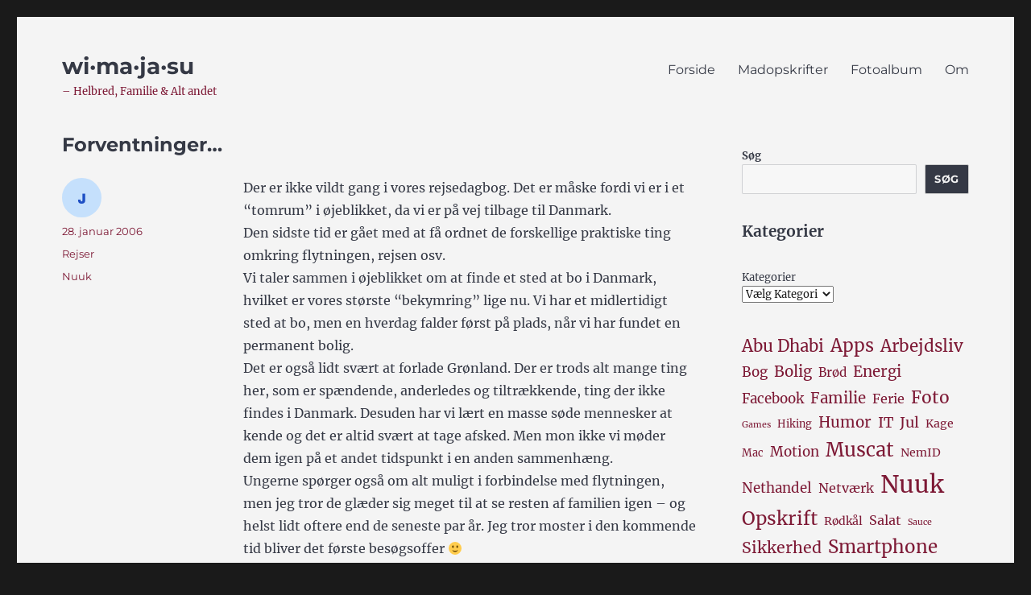

--- FILE ---
content_type: text/html; charset=UTF-8
request_url: https://www.ravnbak.net/arkiv/93/
body_size: 13127
content:
<!DOCTYPE html>
<html lang="da-DK" class="no-js">
<head>
	<meta charset="UTF-8">
	<meta name="viewport" content="width=device-width, initial-scale=1.0">
	<link rel="profile" href="https://gmpg.org/xfn/11">
		<link rel="pingback" href="https://www.ravnbak.net/blog/xmlrpc.php">
		<script>(function(html){html.className = html.className.replace(/\bno-js\b/,'js')})(document.documentElement);</script>
<title>Forventninger&#8230; &#8211; wi·ma·ja·su</title>
<meta name='robots' content='max-image-preview:large' />
	<style>img:is([sizes="auto" i], [sizes^="auto," i]) { contain-intrinsic-size: 3000px 1500px }</style>
	<script id="cookieyes" type="text/javascript" src="https://cdn-cookieyes.com/client_data/52ec114c2df30e41d83b6326/script.js"></script><link rel="alternate" type="application/rss+xml" title="wi·ma·ja·su &raquo; Feed" href="https://www.ravnbak.net/feed/" />
<link rel="alternate" type="application/rss+xml" title="wi·ma·ja·su &raquo;-kommentar-feed" href="https://www.ravnbak.net/comments/feed/" />
<link rel="alternate" type="application/rss+xml" title="wi·ma·ja·su &raquo; Forventninger&#8230;-kommentar-feed" href="https://www.ravnbak.net/arkiv/93/feed/" />
<script>
window._wpemojiSettings = {"baseUrl":"https:\/\/s.w.org\/images\/core\/emoji\/15.1.0\/72x72\/","ext":".png","svgUrl":"https:\/\/s.w.org\/images\/core\/emoji\/15.1.0\/svg\/","svgExt":".svg","source":{"concatemoji":"https:\/\/www.ravnbak.net\/blog\/wp-includes\/js\/wp-emoji-release.min.js?ver=3d6557aa3cc46694b9678ca6d4a4d4f1"}};
/*! This file is auto-generated */
!function(i,n){var o,s,e;function c(e){try{var t={supportTests:e,timestamp:(new Date).valueOf()};sessionStorage.setItem(o,JSON.stringify(t))}catch(e){}}function p(e,t,n){e.clearRect(0,0,e.canvas.width,e.canvas.height),e.fillText(t,0,0);var t=new Uint32Array(e.getImageData(0,0,e.canvas.width,e.canvas.height).data),r=(e.clearRect(0,0,e.canvas.width,e.canvas.height),e.fillText(n,0,0),new Uint32Array(e.getImageData(0,0,e.canvas.width,e.canvas.height).data));return t.every(function(e,t){return e===r[t]})}function u(e,t,n){switch(t){case"flag":return n(e,"\ud83c\udff3\ufe0f\u200d\u26a7\ufe0f","\ud83c\udff3\ufe0f\u200b\u26a7\ufe0f")?!1:!n(e,"\ud83c\uddfa\ud83c\uddf3","\ud83c\uddfa\u200b\ud83c\uddf3")&&!n(e,"\ud83c\udff4\udb40\udc67\udb40\udc62\udb40\udc65\udb40\udc6e\udb40\udc67\udb40\udc7f","\ud83c\udff4\u200b\udb40\udc67\u200b\udb40\udc62\u200b\udb40\udc65\u200b\udb40\udc6e\u200b\udb40\udc67\u200b\udb40\udc7f");case"emoji":return!n(e,"\ud83d\udc26\u200d\ud83d\udd25","\ud83d\udc26\u200b\ud83d\udd25")}return!1}function f(e,t,n){var r="undefined"!=typeof WorkerGlobalScope&&self instanceof WorkerGlobalScope?new OffscreenCanvas(300,150):i.createElement("canvas"),a=r.getContext("2d",{willReadFrequently:!0}),o=(a.textBaseline="top",a.font="600 32px Arial",{});return e.forEach(function(e){o[e]=t(a,e,n)}),o}function t(e){var t=i.createElement("script");t.src=e,t.defer=!0,i.head.appendChild(t)}"undefined"!=typeof Promise&&(o="wpEmojiSettingsSupports",s=["flag","emoji"],n.supports={everything:!0,everythingExceptFlag:!0},e=new Promise(function(e){i.addEventListener("DOMContentLoaded",e,{once:!0})}),new Promise(function(t){var n=function(){try{var e=JSON.parse(sessionStorage.getItem(o));if("object"==typeof e&&"number"==typeof e.timestamp&&(new Date).valueOf()<e.timestamp+604800&&"object"==typeof e.supportTests)return e.supportTests}catch(e){}return null}();if(!n){if("undefined"!=typeof Worker&&"undefined"!=typeof OffscreenCanvas&&"undefined"!=typeof URL&&URL.createObjectURL&&"undefined"!=typeof Blob)try{var e="postMessage("+f.toString()+"("+[JSON.stringify(s),u.toString(),p.toString()].join(",")+"));",r=new Blob([e],{type:"text/javascript"}),a=new Worker(URL.createObjectURL(r),{name:"wpTestEmojiSupports"});return void(a.onmessage=function(e){c(n=e.data),a.terminate(),t(n)})}catch(e){}c(n=f(s,u,p))}t(n)}).then(function(e){for(var t in e)n.supports[t]=e[t],n.supports.everything=n.supports.everything&&n.supports[t],"flag"!==t&&(n.supports.everythingExceptFlag=n.supports.everythingExceptFlag&&n.supports[t]);n.supports.everythingExceptFlag=n.supports.everythingExceptFlag&&!n.supports.flag,n.DOMReady=!1,n.readyCallback=function(){n.DOMReady=!0}}).then(function(){return e}).then(function(){var e;n.supports.everything||(n.readyCallback(),(e=n.source||{}).concatemoji?t(e.concatemoji):e.wpemoji&&e.twemoji&&(t(e.twemoji),t(e.wpemoji)))}))}((window,document),window._wpemojiSettings);
</script>
<style id='wp-emoji-styles-inline-css'>

	img.wp-smiley, img.emoji {
		display: inline !important;
		border: none !important;
		box-shadow: none !important;
		height: 1em !important;
		width: 1em !important;
		margin: 0 0.07em !important;
		vertical-align: -0.1em !important;
		background: none !important;
		padding: 0 !important;
	}
</style>
<link rel='stylesheet' id='wp-block-library-css' href='https://www.ravnbak.net/blog/wp-includes/css/dist/block-library/style.min.css?ver=3d6557aa3cc46694b9678ca6d4a4d4f1' media='all' />
<style id='wp-block-library-theme-inline-css'>
.wp-block-audio :where(figcaption){color:#555;font-size:13px;text-align:center}.is-dark-theme .wp-block-audio :where(figcaption){color:#ffffffa6}.wp-block-audio{margin:0 0 1em}.wp-block-code{border:1px solid #ccc;border-radius:4px;font-family:Menlo,Consolas,monaco,monospace;padding:.8em 1em}.wp-block-embed :where(figcaption){color:#555;font-size:13px;text-align:center}.is-dark-theme .wp-block-embed :where(figcaption){color:#ffffffa6}.wp-block-embed{margin:0 0 1em}.blocks-gallery-caption{color:#555;font-size:13px;text-align:center}.is-dark-theme .blocks-gallery-caption{color:#ffffffa6}:root :where(.wp-block-image figcaption){color:#555;font-size:13px;text-align:center}.is-dark-theme :root :where(.wp-block-image figcaption){color:#ffffffa6}.wp-block-image{margin:0 0 1em}.wp-block-pullquote{border-bottom:4px solid;border-top:4px solid;color:currentColor;margin-bottom:1.75em}.wp-block-pullquote cite,.wp-block-pullquote footer,.wp-block-pullquote__citation{color:currentColor;font-size:.8125em;font-style:normal;text-transform:uppercase}.wp-block-quote{border-left:.25em solid;margin:0 0 1.75em;padding-left:1em}.wp-block-quote cite,.wp-block-quote footer{color:currentColor;font-size:.8125em;font-style:normal;position:relative}.wp-block-quote:where(.has-text-align-right){border-left:none;border-right:.25em solid;padding-left:0;padding-right:1em}.wp-block-quote:where(.has-text-align-center){border:none;padding-left:0}.wp-block-quote.is-large,.wp-block-quote.is-style-large,.wp-block-quote:where(.is-style-plain){border:none}.wp-block-search .wp-block-search__label{font-weight:700}.wp-block-search__button{border:1px solid #ccc;padding:.375em .625em}:where(.wp-block-group.has-background){padding:1.25em 2.375em}.wp-block-separator.has-css-opacity{opacity:.4}.wp-block-separator{border:none;border-bottom:2px solid;margin-left:auto;margin-right:auto}.wp-block-separator.has-alpha-channel-opacity{opacity:1}.wp-block-separator:not(.is-style-wide):not(.is-style-dots){width:100px}.wp-block-separator.has-background:not(.is-style-dots){border-bottom:none;height:1px}.wp-block-separator.has-background:not(.is-style-wide):not(.is-style-dots){height:2px}.wp-block-table{margin:0 0 1em}.wp-block-table td,.wp-block-table th{word-break:normal}.wp-block-table :where(figcaption){color:#555;font-size:13px;text-align:center}.is-dark-theme .wp-block-table :where(figcaption){color:#ffffffa6}.wp-block-video :where(figcaption){color:#555;font-size:13px;text-align:center}.is-dark-theme .wp-block-video :where(figcaption){color:#ffffffa6}.wp-block-video{margin:0 0 1em}:root :where(.wp-block-template-part.has-background){margin-bottom:0;margin-top:0;padding:1.25em 2.375em}
</style>
<style id='classic-theme-styles-inline-css'>
/*! This file is auto-generated */
.wp-block-button__link{color:#fff;background-color:#32373c;border-radius:9999px;box-shadow:none;text-decoration:none;padding:calc(.667em + 2px) calc(1.333em + 2px);font-size:1.125em}.wp-block-file__button{background:#32373c;color:#fff;text-decoration:none}
</style>
<style id='global-styles-inline-css'>
:root{--wp--preset--aspect-ratio--square: 1;--wp--preset--aspect-ratio--4-3: 4/3;--wp--preset--aspect-ratio--3-4: 3/4;--wp--preset--aspect-ratio--3-2: 3/2;--wp--preset--aspect-ratio--2-3: 2/3;--wp--preset--aspect-ratio--16-9: 16/9;--wp--preset--aspect-ratio--9-16: 9/16;--wp--preset--color--black: #000000;--wp--preset--color--cyan-bluish-gray: #abb8c3;--wp--preset--color--white: #fff;--wp--preset--color--pale-pink: #f78da7;--wp--preset--color--vivid-red: #cf2e2e;--wp--preset--color--luminous-vivid-orange: #ff6900;--wp--preset--color--luminous-vivid-amber: #fcb900;--wp--preset--color--light-green-cyan: #7bdcb5;--wp--preset--color--vivid-green-cyan: #00d084;--wp--preset--color--pale-cyan-blue: #8ed1fc;--wp--preset--color--vivid-cyan-blue: #0693e3;--wp--preset--color--vivid-purple: #9b51e0;--wp--preset--color--dark-gray: #1a1a1a;--wp--preset--color--medium-gray: #686868;--wp--preset--color--light-gray: #e5e5e5;--wp--preset--color--blue-gray: #4d545c;--wp--preset--color--bright-blue: #007acc;--wp--preset--color--light-blue: #9adffd;--wp--preset--color--dark-brown: #402b30;--wp--preset--color--medium-brown: #774e24;--wp--preset--color--dark-red: #640c1f;--wp--preset--color--bright-red: #ff675f;--wp--preset--color--yellow: #ffef8e;--wp--preset--gradient--vivid-cyan-blue-to-vivid-purple: linear-gradient(135deg,rgba(6,147,227,1) 0%,rgb(155,81,224) 100%);--wp--preset--gradient--light-green-cyan-to-vivid-green-cyan: linear-gradient(135deg,rgb(122,220,180) 0%,rgb(0,208,130) 100%);--wp--preset--gradient--luminous-vivid-amber-to-luminous-vivid-orange: linear-gradient(135deg,rgba(252,185,0,1) 0%,rgba(255,105,0,1) 100%);--wp--preset--gradient--luminous-vivid-orange-to-vivid-red: linear-gradient(135deg,rgba(255,105,0,1) 0%,rgb(207,46,46) 100%);--wp--preset--gradient--very-light-gray-to-cyan-bluish-gray: linear-gradient(135deg,rgb(238,238,238) 0%,rgb(169,184,195) 100%);--wp--preset--gradient--cool-to-warm-spectrum: linear-gradient(135deg,rgb(74,234,220) 0%,rgb(151,120,209) 20%,rgb(207,42,186) 40%,rgb(238,44,130) 60%,rgb(251,105,98) 80%,rgb(254,248,76) 100%);--wp--preset--gradient--blush-light-purple: linear-gradient(135deg,rgb(255,206,236) 0%,rgb(152,150,240) 100%);--wp--preset--gradient--blush-bordeaux: linear-gradient(135deg,rgb(254,205,165) 0%,rgb(254,45,45) 50%,rgb(107,0,62) 100%);--wp--preset--gradient--luminous-dusk: linear-gradient(135deg,rgb(255,203,112) 0%,rgb(199,81,192) 50%,rgb(65,88,208) 100%);--wp--preset--gradient--pale-ocean: linear-gradient(135deg,rgb(255,245,203) 0%,rgb(182,227,212) 50%,rgb(51,167,181) 100%);--wp--preset--gradient--electric-grass: linear-gradient(135deg,rgb(202,248,128) 0%,rgb(113,206,126) 100%);--wp--preset--gradient--midnight: linear-gradient(135deg,rgb(2,3,129) 0%,rgb(40,116,252) 100%);--wp--preset--font-size--small: 13px;--wp--preset--font-size--medium: 20px;--wp--preset--font-size--large: 36px;--wp--preset--font-size--x-large: 42px;--wp--preset--spacing--20: 0.44rem;--wp--preset--spacing--30: 0.67rem;--wp--preset--spacing--40: 1rem;--wp--preset--spacing--50: 1.5rem;--wp--preset--spacing--60: 2.25rem;--wp--preset--spacing--70: 3.38rem;--wp--preset--spacing--80: 5.06rem;--wp--preset--shadow--natural: 6px 6px 9px rgba(0, 0, 0, 0.2);--wp--preset--shadow--deep: 12px 12px 50px rgba(0, 0, 0, 0.4);--wp--preset--shadow--sharp: 6px 6px 0px rgba(0, 0, 0, 0.2);--wp--preset--shadow--outlined: 6px 6px 0px -3px rgba(255, 255, 255, 1), 6px 6px rgba(0, 0, 0, 1);--wp--preset--shadow--crisp: 6px 6px 0px rgba(0, 0, 0, 1);}:where(.is-layout-flex){gap: 0.5em;}:where(.is-layout-grid){gap: 0.5em;}body .is-layout-flex{display: flex;}.is-layout-flex{flex-wrap: wrap;align-items: center;}.is-layout-flex > :is(*, div){margin: 0;}body .is-layout-grid{display: grid;}.is-layout-grid > :is(*, div){margin: 0;}:where(.wp-block-columns.is-layout-flex){gap: 2em;}:where(.wp-block-columns.is-layout-grid){gap: 2em;}:where(.wp-block-post-template.is-layout-flex){gap: 1.25em;}:where(.wp-block-post-template.is-layout-grid){gap: 1.25em;}.has-black-color{color: var(--wp--preset--color--black) !important;}.has-cyan-bluish-gray-color{color: var(--wp--preset--color--cyan-bluish-gray) !important;}.has-white-color{color: var(--wp--preset--color--white) !important;}.has-pale-pink-color{color: var(--wp--preset--color--pale-pink) !important;}.has-vivid-red-color{color: var(--wp--preset--color--vivid-red) !important;}.has-luminous-vivid-orange-color{color: var(--wp--preset--color--luminous-vivid-orange) !important;}.has-luminous-vivid-amber-color{color: var(--wp--preset--color--luminous-vivid-amber) !important;}.has-light-green-cyan-color{color: var(--wp--preset--color--light-green-cyan) !important;}.has-vivid-green-cyan-color{color: var(--wp--preset--color--vivid-green-cyan) !important;}.has-pale-cyan-blue-color{color: var(--wp--preset--color--pale-cyan-blue) !important;}.has-vivid-cyan-blue-color{color: var(--wp--preset--color--vivid-cyan-blue) !important;}.has-vivid-purple-color{color: var(--wp--preset--color--vivid-purple) !important;}.has-black-background-color{background-color: var(--wp--preset--color--black) !important;}.has-cyan-bluish-gray-background-color{background-color: var(--wp--preset--color--cyan-bluish-gray) !important;}.has-white-background-color{background-color: var(--wp--preset--color--white) !important;}.has-pale-pink-background-color{background-color: var(--wp--preset--color--pale-pink) !important;}.has-vivid-red-background-color{background-color: var(--wp--preset--color--vivid-red) !important;}.has-luminous-vivid-orange-background-color{background-color: var(--wp--preset--color--luminous-vivid-orange) !important;}.has-luminous-vivid-amber-background-color{background-color: var(--wp--preset--color--luminous-vivid-amber) !important;}.has-light-green-cyan-background-color{background-color: var(--wp--preset--color--light-green-cyan) !important;}.has-vivid-green-cyan-background-color{background-color: var(--wp--preset--color--vivid-green-cyan) !important;}.has-pale-cyan-blue-background-color{background-color: var(--wp--preset--color--pale-cyan-blue) !important;}.has-vivid-cyan-blue-background-color{background-color: var(--wp--preset--color--vivid-cyan-blue) !important;}.has-vivid-purple-background-color{background-color: var(--wp--preset--color--vivid-purple) !important;}.has-black-border-color{border-color: var(--wp--preset--color--black) !important;}.has-cyan-bluish-gray-border-color{border-color: var(--wp--preset--color--cyan-bluish-gray) !important;}.has-white-border-color{border-color: var(--wp--preset--color--white) !important;}.has-pale-pink-border-color{border-color: var(--wp--preset--color--pale-pink) !important;}.has-vivid-red-border-color{border-color: var(--wp--preset--color--vivid-red) !important;}.has-luminous-vivid-orange-border-color{border-color: var(--wp--preset--color--luminous-vivid-orange) !important;}.has-luminous-vivid-amber-border-color{border-color: var(--wp--preset--color--luminous-vivid-amber) !important;}.has-light-green-cyan-border-color{border-color: var(--wp--preset--color--light-green-cyan) !important;}.has-vivid-green-cyan-border-color{border-color: var(--wp--preset--color--vivid-green-cyan) !important;}.has-pale-cyan-blue-border-color{border-color: var(--wp--preset--color--pale-cyan-blue) !important;}.has-vivid-cyan-blue-border-color{border-color: var(--wp--preset--color--vivid-cyan-blue) !important;}.has-vivid-purple-border-color{border-color: var(--wp--preset--color--vivid-purple) !important;}.has-vivid-cyan-blue-to-vivid-purple-gradient-background{background: var(--wp--preset--gradient--vivid-cyan-blue-to-vivid-purple) !important;}.has-light-green-cyan-to-vivid-green-cyan-gradient-background{background: var(--wp--preset--gradient--light-green-cyan-to-vivid-green-cyan) !important;}.has-luminous-vivid-amber-to-luminous-vivid-orange-gradient-background{background: var(--wp--preset--gradient--luminous-vivid-amber-to-luminous-vivid-orange) !important;}.has-luminous-vivid-orange-to-vivid-red-gradient-background{background: var(--wp--preset--gradient--luminous-vivid-orange-to-vivid-red) !important;}.has-very-light-gray-to-cyan-bluish-gray-gradient-background{background: var(--wp--preset--gradient--very-light-gray-to-cyan-bluish-gray) !important;}.has-cool-to-warm-spectrum-gradient-background{background: var(--wp--preset--gradient--cool-to-warm-spectrum) !important;}.has-blush-light-purple-gradient-background{background: var(--wp--preset--gradient--blush-light-purple) !important;}.has-blush-bordeaux-gradient-background{background: var(--wp--preset--gradient--blush-bordeaux) !important;}.has-luminous-dusk-gradient-background{background: var(--wp--preset--gradient--luminous-dusk) !important;}.has-pale-ocean-gradient-background{background: var(--wp--preset--gradient--pale-ocean) !important;}.has-electric-grass-gradient-background{background: var(--wp--preset--gradient--electric-grass) !important;}.has-midnight-gradient-background{background: var(--wp--preset--gradient--midnight) !important;}.has-small-font-size{font-size: var(--wp--preset--font-size--small) !important;}.has-medium-font-size{font-size: var(--wp--preset--font-size--medium) !important;}.has-large-font-size{font-size: var(--wp--preset--font-size--large) !important;}.has-x-large-font-size{font-size: var(--wp--preset--font-size--x-large) !important;}
:where(.wp-block-post-template.is-layout-flex){gap: 1.25em;}:where(.wp-block-post-template.is-layout-grid){gap: 1.25em;}
:where(.wp-block-columns.is-layout-flex){gap: 2em;}:where(.wp-block-columns.is-layout-grid){gap: 2em;}
:root :where(.wp-block-pullquote){font-size: 1.5em;line-height: 1.6;}
</style>
<link rel='stylesheet' id='contact-form-7-css' href='https://www.ravnbak.net/blog/wp-content/plugins/contact-form-7/includes/css/styles.css?ver=6.1' media='all' />
<link rel='stylesheet' id='parent-style-css' href='https://www.ravnbak.net/blog/wp-content/themes/twentysixteen/style.css?ver=3d6557aa3cc46694b9678ca6d4a4d4f1' media='all' />
<link rel='stylesheet' id='twentysixteen-fonts-css' href='https://www.ravnbak.net/blog/wp-content/themes/twentysixteen/fonts/merriweather-plus-montserrat-plus-inconsolata.css?ver=20230328' media='all' />
<link rel='stylesheet' id='genericons-css' href='https://www.ravnbak.net/blog/wp-content/themes/twentysixteen/genericons/genericons.css?ver=20201208' media='all' />
<link rel='stylesheet' id='twentysixteen-style-css' href='https://www.ravnbak.net/blog/wp-content/themes/twentysixteen-child/style.css?ver=20250415' media='all' />
<style id='twentysixteen-style-inline-css'>

		/* Custom Page Background Color */
		.site {
			background-color: #f4f4f4;
		}

		mark,
		ins,
		button,
		button[disabled]:hover,
		button[disabled]:focus,
		input[type="button"],
		input[type="button"][disabled]:hover,
		input[type="button"][disabled]:focus,
		input[type="reset"],
		input[type="reset"][disabled]:hover,
		input[type="reset"][disabled]:focus,
		input[type="submit"],
		input[type="submit"][disabled]:hover,
		input[type="submit"][disabled]:focus,
		.menu-toggle.toggled-on,
		.menu-toggle.toggled-on:hover,
		.menu-toggle.toggled-on:focus,
		.pagination .prev,
		.pagination .next,
		.pagination .prev:hover,
		.pagination .prev:focus,
		.pagination .next:hover,
		.pagination .next:focus,
		.pagination .nav-links:before,
		.pagination .nav-links:after,
		.widget_calendar tbody a,
		.widget_calendar tbody a:hover,
		.widget_calendar tbody a:focus,
		.page-links a,
		.page-links a:hover,
		.page-links a:focus {
			color: #f4f4f4;
		}

		@media screen and (min-width: 56.875em) {
			.main-navigation ul ul li {
				background-color: #f4f4f4;
			}

			.main-navigation ul ul:after {
				border-top-color: #f4f4f4;
				border-bottom-color: #f4f4f4;
			}
		}
	

		/* Custom Link Color */
		.menu-toggle:hover,
		.menu-toggle:focus,
		a,
		.main-navigation a:hover,
		.main-navigation a:focus,
		.dropdown-toggle:hover,
		.dropdown-toggle:focus,
		.social-navigation a:hover:before,
		.social-navigation a:focus:before,
		.post-navigation a:hover .post-title,
		.post-navigation a:focus .post-title,
		.tagcloud a:hover,
		.tagcloud a:focus,
		.site-branding .site-title a:hover,
		.site-branding .site-title a:focus,
		.entry-title a:hover,
		.entry-title a:focus,
		.entry-footer a:hover,
		.entry-footer a:focus,
		.comment-metadata a:hover,
		.comment-metadata a:focus,
		.pingback .comment-edit-link:hover,
		.pingback .comment-edit-link:focus,
		.comment-reply-link,
		.comment-reply-link:hover,
		.comment-reply-link:focus,
		.required,
		.site-info a:hover,
		.site-info a:focus {
			color: #7d1935;
		}

		mark,
		ins,
		button:hover,
		button:focus,
		input[type="button"]:hover,
		input[type="button"]:focus,
		input[type="reset"]:hover,
		input[type="reset"]:focus,
		input[type="submit"]:hover,
		input[type="submit"]:focus,
		.pagination .prev:hover,
		.pagination .prev:focus,
		.pagination .next:hover,
		.pagination .next:focus,
		.widget_calendar tbody a,
		.page-links a:hover,
		.page-links a:focus {
			background-color: #7d1935;
		}

		input[type="date"]:focus,
		input[type="time"]:focus,
		input[type="datetime-local"]:focus,
		input[type="week"]:focus,
		input[type="month"]:focus,
		input[type="text"]:focus,
		input[type="email"]:focus,
		input[type="url"]:focus,
		input[type="password"]:focus,
		input[type="search"]:focus,
		input[type="tel"]:focus,
		input[type="number"]:focus,
		textarea:focus,
		.tagcloud a:hover,
		.tagcloud a:focus,
		.menu-toggle:hover,
		.menu-toggle:focus {
			border-color: #7d1935;
		}

		@media screen and (min-width: 56.875em) {
			.main-navigation li:hover > a,
			.main-navigation li.focus > a {
				color: #7d1935;
			}
		}
	

		/* Custom Main Text Color */
		body,
		blockquote cite,
		blockquote small,
		.main-navigation a,
		.menu-toggle,
		.dropdown-toggle,
		.social-navigation a,
		.post-navigation a,
		.pagination a:hover,
		.pagination a:focus,
		.widget-title a,
		.site-branding .site-title a,
		.entry-title a,
		.page-links > .page-links-title,
		.comment-author,
		.comment-reply-title small a:hover,
		.comment-reply-title small a:focus {
			color: #353945
		}

		blockquote,
		.menu-toggle.toggled-on,
		.menu-toggle.toggled-on:hover,
		.menu-toggle.toggled-on:focus,
		.post-navigation,
		.post-navigation div + div,
		.pagination,
		.widget,
		.page-header,
		.page-links a,
		.comments-title,
		.comment-reply-title {
			border-color: #353945;
		}

		button,
		button[disabled]:hover,
		button[disabled]:focus,
		input[type="button"],
		input[type="button"][disabled]:hover,
		input[type="button"][disabled]:focus,
		input[type="reset"],
		input[type="reset"][disabled]:hover,
		input[type="reset"][disabled]:focus,
		input[type="submit"],
		input[type="submit"][disabled]:hover,
		input[type="submit"][disabled]:focus,
		.menu-toggle.toggled-on,
		.menu-toggle.toggled-on:hover,
		.menu-toggle.toggled-on:focus,
		.pagination:before,
		.pagination:after,
		.pagination .prev,
		.pagination .next,
		.page-links a {
			background-color: #353945;
		}

		/* Border Color */
		fieldset,
		pre,
		abbr,
		acronym,
		table,
		th,
		td,
		input[type="date"],
		input[type="time"],
		input[type="datetime-local"],
		input[type="week"],
		input[type="month"],
		input[type="text"],
		input[type="email"],
		input[type="url"],
		input[type="password"],
		input[type="search"],
		input[type="tel"],
		input[type="number"],
		textarea,
		.main-navigation li,
		.main-navigation .primary-menu,
		.menu-toggle,
		.dropdown-toggle:after,
		.social-navigation a,
		.image-navigation,
		.comment-navigation,
		.tagcloud a,
		.entry-content,
		.entry-summary,
		.page-links a,
		.page-links > span,
		.comment-list article,
		.comment-list .pingback,
		.comment-list .trackback,
		.comment-reply-link,
		.no-comments,
		.widecolumn .mu_register .mu_alert {
			border-color: #353945; /* Fallback for IE7 and IE8 */
			border-color: rgba( 53, 57, 69, 0.2);
		}

		hr,
		code {
			background-color: #353945; /* Fallback for IE7 and IE8 */
			background-color: rgba( 53, 57, 69, 0.2);
		}

		@media screen and (min-width: 56.875em) {
			.main-navigation ul ul,
			.main-navigation ul ul li {
				border-color: rgba( 53, 57, 69, 0.2);
			}

			.main-navigation ul ul:before {
				border-top-color: rgba( 53, 57, 69, 0.2);
				border-bottom-color: rgba( 53, 57, 69, 0.2);
			}
		}
	

		/* Custom Secondary Text Color */

		/**
		 * IE8 and earlier will drop any block with CSS3 selectors.
		 * Do not combine these styles with the next block.
		 */
		body:not(.search-results) .entry-summary {
			color: #7d1935;
		}

		blockquote,
		.post-password-form label,
		a:hover,
		a:focus,
		a:active,
		.post-navigation .meta-nav,
		.image-navigation,
		.comment-navigation,
		.widget_recent_entries .post-date,
		.widget_rss .rss-date,
		.widget_rss cite,
		.site-description,
		.author-bio,
		.entry-footer,
		.entry-footer a,
		.sticky-post,
		.taxonomy-description,
		.entry-caption,
		.comment-metadata,
		.pingback .edit-link,
		.comment-metadata a,
		.pingback .comment-edit-link,
		.comment-form label,
		.comment-notes,
		.comment-awaiting-moderation,
		.logged-in-as,
		.form-allowed-tags,
		.site-info,
		.site-info a,
		.wp-caption .wp-caption-text,
		.gallery-caption,
		.widecolumn label,
		.widecolumn .mu_register label {
			color: #7d1935;
		}

		.widget_calendar tbody a:hover,
		.widget_calendar tbody a:focus {
			background-color: #7d1935;
		}
	
</style>
<link rel='stylesheet' id='twentysixteen-block-style-css' href='https://www.ravnbak.net/blog/wp-content/themes/twentysixteen/css/blocks.css?ver=20240817' media='all' />
<!--[if lt IE 10]>
<link rel='stylesheet' id='twentysixteen-ie-css' href='https://www.ravnbak.net/blog/wp-content/themes/twentysixteen/css/ie.css?ver=20170530' media='all' />
<![endif]-->
<!--[if lt IE 9]>
<link rel='stylesheet' id='twentysixteen-ie8-css' href='https://www.ravnbak.net/blog/wp-content/themes/twentysixteen/css/ie8.css?ver=20170530' media='all' />
<![endif]-->
<!--[if lt IE 8]>
<link rel='stylesheet' id='twentysixteen-ie7-css' href='https://www.ravnbak.net/blog/wp-content/themes/twentysixteen/css/ie7.css?ver=20170530' media='all' />
<![endif]-->
<style id='akismet-widget-style-inline-css'>

			.a-stats {
				--akismet-color-mid-green: #357b49;
				--akismet-color-white: #fff;
				--akismet-color-light-grey: #f6f7f7;

				max-width: 350px;
				width: auto;
			}

			.a-stats * {
				all: unset;
				box-sizing: border-box;
			}

			.a-stats strong {
				font-weight: 600;
			}

			.a-stats a.a-stats__link,
			.a-stats a.a-stats__link:visited,
			.a-stats a.a-stats__link:active {
				background: var(--akismet-color-mid-green);
				border: none;
				box-shadow: none;
				border-radius: 8px;
				color: var(--akismet-color-white);
				cursor: pointer;
				display: block;
				font-family: -apple-system, BlinkMacSystemFont, 'Segoe UI', 'Roboto', 'Oxygen-Sans', 'Ubuntu', 'Cantarell', 'Helvetica Neue', sans-serif;
				font-weight: 500;
				padding: 12px;
				text-align: center;
				text-decoration: none;
				transition: all 0.2s ease;
			}

			/* Extra specificity to deal with TwentyTwentyOne focus style */
			.widget .a-stats a.a-stats__link:focus {
				background: var(--akismet-color-mid-green);
				color: var(--akismet-color-white);
				text-decoration: none;
			}

			.a-stats a.a-stats__link:hover {
				filter: brightness(110%);
				box-shadow: 0 4px 12px rgba(0, 0, 0, 0.06), 0 0 2px rgba(0, 0, 0, 0.16);
			}

			.a-stats .count {
				color: var(--akismet-color-white);
				display: block;
				font-size: 1.5em;
				line-height: 1.4;
				padding: 0 13px;
				white-space: nowrap;
			}
		
</style>
<!--[if lt IE 9]>
<script src="https://www.ravnbak.net/blog/wp-content/themes/twentysixteen/js/html5.js?ver=3.7.3" id="twentysixteen-html5-js"></script>
<![endif]-->
<script src="https://www.ravnbak.net/blog/wp-includes/js/jquery/jquery.min.js?ver=3.7.1" id="jquery-core-js"></script>
<script src="https://www.ravnbak.net/blog/wp-includes/js/jquery/jquery-migrate.min.js?ver=3.4.1" id="jquery-migrate-js"></script>
<script id="twentysixteen-script-js-extra">
var screenReaderText = {"expand":"udvid undermenu","collapse":"skjul undermenu"};
</script>
<script src="https://www.ravnbak.net/blog/wp-content/themes/twentysixteen/js/functions.js?ver=20230629" id="twentysixteen-script-js" defer data-wp-strategy="defer"></script>
<link rel="https://api.w.org/" href="https://www.ravnbak.net/wp-json/" /><link rel="alternate" title="JSON" type="application/json" href="https://www.ravnbak.net/wp-json/wp/v2/posts/93" /><link rel="EditURI" type="application/rsd+xml" title="RSD" href="https://www.ravnbak.net/blog/xmlrpc.php?rsd" />

<link rel="canonical" href="https://www.ravnbak.net/arkiv/93/" />
<link rel='shortlink' href='https://www.ravnbak.net/?p=93' />
<link rel="alternate" title="oEmbed (JSON)" type="application/json+oembed" href="https://www.ravnbak.net/wp-json/oembed/1.0/embed?url=https%3A%2F%2Fwww.ravnbak.net%2Farkiv%2F93%2F" />
<link rel="alternate" title="oEmbed (XML)" type="text/xml+oembed" href="https://www.ravnbak.net/wp-json/oembed/1.0/embed?url=https%3A%2F%2Fwww.ravnbak.net%2Farkiv%2F93%2F&#038;format=xml" />
<link rel="icon" href="https://www.ravnbak.net/blog/wp-content/uploads/2022/04/cropped-raven-150x150.png" sizes="32x32" />
<link rel="icon" href="https://www.ravnbak.net/blog/wp-content/uploads/2022/04/cropped-raven.png" sizes="192x192" />
<link rel="apple-touch-icon" href="https://www.ravnbak.net/blog/wp-content/uploads/2022/04/cropped-raven.png" />
<meta name="msapplication-TileImage" content="https://www.ravnbak.net/blog/wp-content/uploads/2022/04/cropped-raven.png" />
		<style id="wp-custom-css">
			/*
Du kan tilføje din egen CSS her.

Klik på hjælp-ikonet ovenfor for at lære mere.
*/

.post-navigation {
border-top: 2px solid;
border-bottom: 2px solid;

}
.post-navigation div + div {
border-top: 2px solid !important;
}
.sticky-post {
font-weight: bold;
}		</style>
		</head>

<body class="wp-singular post-template-default single single-post postid-93 single-format-standard wp-embed-responsive wp-theme-twentysixteen wp-child-theme-twentysixteen-child">
<div id="page" class="site">
	<div class="site-inner">
		<a class="skip-link screen-reader-text" href="#content">
			Videre til indhold		</a>

		<header id="masthead" class="site-header">
			<div class="site-header-main">
				<div class="site-branding">
																					<p class="site-title"><a href="https://www.ravnbak.net/" rel="home" >wi·ma·ja·su</a></p>
												<p class="site-description">&#8211; Helbred, Familie &amp; Alt andet</p>
									</div><!-- .site-branding -->

									<button id="menu-toggle" class="menu-toggle">Menu</button>

					<div id="site-header-menu" class="site-header-menu">
													<nav id="site-navigation" class="main-navigation" aria-label="Primær menu">
								<div class="menu-menu-1-container"><ul id="menu-menu-1" class="primary-menu"><li id="menu-item-1894" class="menu-item menu-item-type-custom menu-item-object-custom menu-item-home menu-item-1894"><a href="http://www.ravnbak.net/">Forside</a></li>
<li id="menu-item-12356" class="menu-item menu-item-type-post_type menu-item-object-page menu-item-12356"><a href="https://www.ravnbak.net/madopskrifter/">Madopskrifter</a></li>
<li id="menu-item-15395" class="menu-item menu-item-type-post_type menu-item-object-page menu-item-15395"><a href="https://www.ravnbak.net/fotoalbum/">Fotoalbum</a></li>
<li id="menu-item-12358" class="menu-item menu-item-type-post_type menu-item-object-page menu-item-12358"><a href="https://www.ravnbak.net/om/">Om</a></li>
</ul></div>							</nav><!-- .main-navigation -->
						
											</div><!-- .site-header-menu -->
							</div><!-- .site-header-main -->

					</header><!-- .site-header -->

		<div id="content" class="site-content">

<div id="primary" class="content-area">
	<main id="main" class="site-main">
		
<article id="post-93" class="post-93 post type-post status-publish format-standard hentry category-rejser tag-nuuk">
	<header class="entry-header">
		<h1 class="entry-title">Forventninger&#8230;</h1>	</header><!-- .entry-header -->

	
	
	<div class="entry-content">
		<p>Der er ikke vildt gang i vores rejsedagbog. Det er måske fordi vi er i et &#8220;tomrum&#8221; i øjeblikket, da vi er på vej tilbage til Danmark.<br />
Den sidste tid er gået med at få ordnet de forskellige praktiske ting omkring flytningen, rejsen osv.<br />
Vi taler sammen i øjeblikket om at finde et sted at bo i Danmark, hvilket er vores største &#8220;bekymring&#8221; lige nu. Vi har et midlertidigt sted at bo, men en hverdag falder først på plads, når vi har fundet en permanent bolig.<br />
Det er også lidt svært at forlade Grønland. Der er trods alt mange ting her, som er spændende, anderledes og tiltrækkende, ting der ikke findes i Danmark. Desuden har vi lært en masse søde mennesker at kende og det er altid svært at tage afsked. Men mon ikke vi møder dem igen på et andet tidspunkt i en anden sammenhæng.<br />
Ungerne spørger også om alt muligt i forbindelse med flytningen, men jeg tror de glæder sig meget til at se resten af familien igen &#8211; og helst lidt oftere end de seneste par år. Jeg tror moster i den kommende tid bliver det første besøgsoffer 🙂</p>
	</div><!-- .entry-content -->

	<footer class="entry-footer">
		<span class="byline"><img alt='' src='https://secure.gravatar.com/avatar/8f66b6afb50b2f8dd57d5172f19dafd74ea235bca202444a3418446770780848?s=49&#038;d=mm&#038;r=g' srcset='https://secure.gravatar.com/avatar/8f66b6afb50b2f8dd57d5172f19dafd74ea235bca202444a3418446770780848?s=98&#038;d=mm&#038;r=g 2x' class='avatar avatar-49 photo' height='49' width='49' decoding='async'/><span class="screen-reader-text">Forfatter </span><span class="author vcard"><a class="url fn n" href="https://www.ravnbak.net/arkiv/author/jakob/">jakob</a></span></span><span class="posted-on"><span class="screen-reader-text">Udgivet  </span><a href="https://www.ravnbak.net/arkiv/93/" rel="bookmark"><time class="entry-date published updated" datetime="2006-01-28T14:02:19+01:00">28. januar 2006</time></a></span><span class="cat-links"><span class="screen-reader-text">Kategorier </span><a href="https://www.ravnbak.net/arkiv/category/rejser/" rel="category tag">Rejser</a></span><span class="tags-links"><span class="screen-reader-text">Tags </span><a href="https://www.ravnbak.net/arkiv/tag/nuuk/" rel="tag">Nuuk</a></span>			</footer><!-- .entry-footer -->
</article><!-- #post-93 -->

<div id="comments" class="comments-area">

	
	
		<div id="respond" class="comment-respond">
		<h2 id="reply-title" class="comment-reply-title">Skriv et svar <small><a rel="nofollow" id="cancel-comment-reply-link" href="/arkiv/93/#respond" style="display:none;">Annuller svar</a></small></h2><p class="must-log-in">Du skal være <a href="https://www.ravnbak.net/blog/wp-login.php?redirect_to=https%3A%2F%2Fwww.ravnbak.net%2Farkiv%2F93%2F">logget ind</a> for at skrive en kommentar.</p>	</div><!-- #respond -->
	
</div><!-- .comments-area -->

	<nav class="navigation post-navigation" aria-label="Indlæg">
		<h2 class="screen-reader-text">Indlægsnavigation</h2>
		<div class="nav-links"><div class="nav-previous"><a href="https://www.ravnbak.net/arkiv/92/" rel="prev"><span class="meta-nav" aria-hidden="true">Forrige</span> <span class="screen-reader-text">Forrige indlæg:</span> <span class="post-title">Branden i garderoben</span></a></div><div class="nav-next"><a href="https://www.ravnbak.net/arkiv/94/" rel="next"><span class="meta-nav" aria-hidden="true">Næste</span> <span class="screen-reader-text">Næste indlæg:</span> <span class="post-title">Så skal der pakkes &#8211; snart</span></a></div></div>
	</nav>
	</main><!-- .site-main -->

	<aside id="content-bottom-widgets" class="content-bottom-widgets">
			<div class="widget-area">
			<section id="block-5" class="widget widget_block">
<div class="wp-block-group"><div class="wp-block-group__inner-container is-layout-flow wp-block-group-is-layout-flow"></div></div>
</section><section id="block-6" class="widget widget_block">
<div class="wp-block-group"><div class="wp-block-group__inner-container is-layout-flow wp-block-group-is-layout-flow"></div></div>
</section>		</div><!-- .widget-area -->
	
	</aside><!-- .content-bottom-widgets -->

</div><!-- .content-area -->


	<aside id="secondary" class="sidebar widget-area">
		<section id="block-2" class="widget widget_block widget_search"><form role="search" method="get" action="https://www.ravnbak.net/" class="wp-block-search__button-outside wp-block-search__text-button wp-block-search"    ><label class="wp-block-search__label" for="wp-block-search__input-1" >Søg</label><div class="wp-block-search__inside-wrapper " ><input class="wp-block-search__input" id="wp-block-search__input-1" placeholder="" value="" type="search" name="s" required /><button aria-label="Søg" class="wp-block-search__button wp-element-button" type="submit" >Søg</button></div></form></section><section id="block-7" class="widget widget_block">
<h2 class="wp-block-heading">Kategorier</h2>
</section><section id="block-3" class="widget widget_block">
<div class="wp-block-group"><div class="wp-block-group__inner-container is-layout-flow wp-block-group-is-layout-flow"><div class="wp-block-categories-dropdown wp-block-categories"><label class="wp-block-categories__label" for="wp-block-categories-1">Kategorier</label><select  name='category_name' id='wp-block-categories-1' class='postform'>
	<option value='-1'>Vælg Kategori</option>
	<option class="level-0" value="livsstil">Livsstil</option>
	<option class="level-0" value="madopskrifter">Madopskrifter</option>
	<option class="level-0" value="motion">Motion</option>
	<option class="level-0" value="noget-om-it">Noget om IT</option>
	<option class="level-0" value="nyheder">Nyheder</option>
	<option class="level-0" value="pix">Pix</option>
	<option class="level-0" value="rejser">Rejser</option>
</select><script>
	
	( function() {
		var dropdown = document.getElementById( 'wp-block-categories-1' );
		function onCatChange() {
			if ( dropdown.options[ dropdown.selectedIndex ].value !== -1 ) {
				location.href = "https://www.ravnbak.net/?" + dropdown.name + '=' + dropdown.options[ dropdown.selectedIndex ].value;
			}
		}
		dropdown.onchange = onCatChange;
	})();
	
	
</script>

</div></div></div>
</section><section id="block-9" class="widget widget_block widget_tag_cloud"><p class="wp-block-tag-cloud"><a href="https://www.ravnbak.net/arkiv/tag/abu-dhabi/" class="tag-cloud-link tag-link-10 tag-link-position-1" style="font-size: 15.256097560976pt;" aria-label="Abu Dhabi (13 elementer)">Abu Dhabi</a>
<a href="https://www.ravnbak.net/arkiv/tag/apps/" class="tag-cloud-link tag-link-11 tag-link-position-2" style="font-size: 16.365853658537pt;" aria-label="Apps (18 elementer)">Apps</a>
<a href="https://www.ravnbak.net/arkiv/tag/arbejdsliv/" class="tag-cloud-link tag-link-12 tag-link-position-3" style="font-size: 15.512195121951pt;" aria-label="Arbejdsliv (14 elementer)">Arbejdsliv</a>
<a href="https://www.ravnbak.net/arkiv/tag/bog/" class="tag-cloud-link tag-link-13 tag-link-position-4" style="font-size: 12.69512195122pt;" aria-label="Bog (6 elementer)">Bog</a>
<a href="https://www.ravnbak.net/arkiv/tag/bolig/" class="tag-cloud-link tag-link-14 tag-link-position-5" style="font-size: 13.975609756098pt;" aria-label="Bolig (9 elementer)">Bolig</a>
<a href="https://www.ravnbak.net/arkiv/tag/broed/" class="tag-cloud-link tag-link-15 tag-link-position-6" style="font-size: 11.414634146341pt;" aria-label="Brød (4 elementer)">Brød</a>
<a href="https://www.ravnbak.net/arkiv/tag/energi/" class="tag-cloud-link tag-link-16 tag-link-position-7" style="font-size: 13.975609756098pt;" aria-label="Energi (9 elementer)">Energi</a>
<a href="https://www.ravnbak.net/arkiv/tag/facebook/" class="tag-cloud-link tag-link-17 tag-link-position-8" style="font-size: 12.69512195122pt;" aria-label="Facebook (6 elementer)">Facebook</a>
<a href="https://www.ravnbak.net/arkiv/tag/familie/" class="tag-cloud-link tag-link-18 tag-link-position-9" style="font-size: 13.975609756098pt;" aria-label="Familie (9 elementer)">Familie</a>
<a href="https://www.ravnbak.net/arkiv/tag/ferie/" class="tag-cloud-link tag-link-20 tag-link-position-10" style="font-size: 12.09756097561pt;" aria-label="Ferie (5 elementer)">Ferie</a>
<a href="https://www.ravnbak.net/arkiv/tag/foto/" class="tag-cloud-link tag-link-21 tag-link-position-11" style="font-size: 15.682926829268pt;" aria-label="Foto (15 elementer)">Foto</a>
<a href="https://www.ravnbak.net/arkiv/tag/games/" class="tag-cloud-link tag-link-23 tag-link-position-12" style="font-size: 8pt;" aria-label="Games (1 element)">Games</a>
<a href="https://www.ravnbak.net/arkiv/tag/hiking/" class="tag-cloud-link tag-link-24 tag-link-position-13" style="font-size: 9.5365853658537pt;" aria-label="Hiking (2 elementer)">Hiking</a>
<a href="https://www.ravnbak.net/arkiv/tag/humor/" class="tag-cloud-link tag-link-25 tag-link-position-14" style="font-size: 13.975609756098pt;" aria-label="Humor (9 elementer)">Humor</a>
<a href="https://www.ravnbak.net/arkiv/tag/it/" class="tag-cloud-link tag-link-26 tag-link-position-15" style="font-size: 13.548780487805pt;" aria-label="IT (8 elementer)">IT</a>
<a href="https://www.ravnbak.net/arkiv/tag/jul/" class="tag-cloud-link tag-link-28 tag-link-position-16" style="font-size: 13.548780487805pt;" aria-label="Jul (8 elementer)">Jul</a>
<a href="https://www.ravnbak.net/arkiv/tag/kage/" class="tag-cloud-link tag-link-29 tag-link-position-17" style="font-size: 10.560975609756pt;" aria-label="Kage (3 elementer)">Kage</a>
<a href="https://www.ravnbak.net/arkiv/tag/mac/" class="tag-cloud-link tag-link-30 tag-link-position-18" style="font-size: 9.5365853658537pt;" aria-label="Mac (2 elementer)">Mac</a>
<a href="https://www.ravnbak.net/arkiv/tag/motion/" class="tag-cloud-link tag-link-31 tag-link-position-19" style="font-size: 12.69512195122pt;" aria-label="Motion (6 elementer)">Motion</a>
<a href="https://www.ravnbak.net/arkiv/tag/muscat/" class="tag-cloud-link tag-link-32 tag-link-position-20" style="font-size: 17.646341463415pt;" aria-label="Muscat (26 elementer)">Muscat</a>
<a href="https://www.ravnbak.net/arkiv/tag/nemid/" class="tag-cloud-link tag-link-33 tag-link-position-21" style="font-size: 10.560975609756pt;" aria-label="NemID (3 elementer)">NemID</a>
<a href="https://www.ravnbak.net/arkiv/tag/nethandel/" class="tag-cloud-link tag-link-34 tag-link-position-22" style="font-size: 12.69512195122pt;" aria-label="Nethandel (6 elementer)">Nethandel</a>
<a href="https://www.ravnbak.net/arkiv/tag/netvaerk/" class="tag-cloud-link tag-link-35 tag-link-position-23" style="font-size: 12.09756097561pt;" aria-label="Netværk (5 elementer)">Netværk</a>
<a href="https://www.ravnbak.net/arkiv/tag/nuuk/" class="tag-cloud-link tag-link-36 tag-link-position-24" style="font-size: 22pt;" aria-label="Nuuk (87 elementer)">Nuuk</a>
<a href="https://www.ravnbak.net/arkiv/tag/opskrift/" class="tag-cloud-link tag-link-38 tag-link-position-25" style="font-size: 17.219512195122pt;" aria-label="Opskrift (23 elementer)">Opskrift</a>
<a href="https://www.ravnbak.net/arkiv/tag/roedkaal/" class="tag-cloud-link tag-link-39 tag-link-position-26" style="font-size: 10.560975609756pt;" aria-label="Rødkål (3 elementer)">Rødkål</a>
<a href="https://www.ravnbak.net/arkiv/tag/salat/" class="tag-cloud-link tag-link-40 tag-link-position-27" style="font-size: 12.09756097561pt;" aria-label="Salat (5 elementer)">Salat</a>
<a href="https://www.ravnbak.net/arkiv/tag/sauce/" class="tag-cloud-link tag-link-41 tag-link-position-28" style="font-size: 8pt;" aria-label="Sauce (1 element)">Sauce</a>
<a href="https://www.ravnbak.net/arkiv/tag/sikkerhed/" class="tag-cloud-link tag-link-42 tag-link-position-29" style="font-size: 14.658536585366pt;" aria-label="Sikkerhed (11 elementer)">Sikkerhed</a>
<a href="https://www.ravnbak.net/arkiv/tag/smartphone/" class="tag-cloud-link tag-link-43 tag-link-position-30" style="font-size: 16.707317073171pt;" aria-label="Smartphone (20 elementer)">Smartphone</a>
<a href="https://www.ravnbak.net/arkiv/tag/some/" class="tag-cloud-link tag-link-44 tag-link-position-31" style="font-size: 8pt;" aria-label="SoMe (1 element)">SoMe</a>
<a href="https://www.ravnbak.net/arkiv/tag/studietur/" class="tag-cloud-link tag-link-45 tag-link-position-32" style="font-size: 9.5365853658537pt;" aria-label="Studietur (2 elementer)">Studietur</a>
<a href="https://www.ravnbak.net/arkiv/tag/sundhed/" class="tag-cloud-link tag-link-46 tag-link-position-33" style="font-size: 18.5pt;" aria-label="Sundhed (33 elementer)">Sundhed</a>
<a href="https://www.ravnbak.net/arkiv/tag/suppe/" class="tag-cloud-link tag-link-47 tag-link-position-34" style="font-size: 10.560975609756pt;" aria-label="Suppe (3 elementer)">Suppe</a>
<a href="https://www.ravnbak.net/arkiv/tag/tablet/" class="tag-cloud-link tag-link-48 tag-link-position-35" style="font-size: 13.121951219512pt;" aria-label="Tablet (7 elementer)">Tablet</a>
<a href="https://www.ravnbak.net/arkiv/tag/tattoo/" class="tag-cloud-link tag-link-49 tag-link-position-36" style="font-size: 8pt;" aria-label="Tattoo (1 element)">Tattoo</a>
<a href="https://www.ravnbak.net/arkiv/tag/traening/" class="tag-cloud-link tag-link-50 tag-link-position-37" style="font-size: 12.69512195122pt;" aria-label="Træning (6 elementer)">Træning</a>
<a href="https://www.ravnbak.net/arkiv/tag/tv/" class="tag-cloud-link tag-link-51 tag-link-position-38" style="font-size: 10.560975609756pt;" aria-label="TV (3 elementer)">TV</a>
<a href="https://www.ravnbak.net/arkiv/tag/ubuntu/" class="tag-cloud-link tag-link-52 tag-link-position-39" style="font-size: 15.682926829268pt;" aria-label="Ubuntu (15 elementer)">Ubuntu</a>
<a href="https://www.ravnbak.net/arkiv/tag/underholdning/" class="tag-cloud-link tag-link-53 tag-link-position-40" style="font-size: 12.69512195122pt;" aria-label="Underholdning (6 elementer)">Underholdning</a>
<a href="https://www.ravnbak.net/arkiv/tag/vejret/" class="tag-cloud-link tag-link-54 tag-link-position-41" style="font-size: 14.914634146341pt;" aria-label="Vejret (12 elementer)">Vejret</a>
<a href="https://www.ravnbak.net/arkiv/tag/wi-fi/" class="tag-cloud-link tag-link-55 tag-link-position-42" style="font-size: 11.414634146341pt;" aria-label="Wi-Fi (4 elementer)">Wi-Fi</a>
<a href="https://www.ravnbak.net/arkiv/tag/windows/" class="tag-cloud-link tag-link-56 tag-link-position-43" style="font-size: 8pt;" aria-label="Windows (1 element)">Windows</a>
<a href="https://www.ravnbak.net/arkiv/tag/wordpress/" class="tag-cloud-link tag-link-57 tag-link-position-44" style="font-size: 11.414634146341pt;" aria-label="Wordpress (4 elementer)">Wordpress</a>
<a href="https://www.ravnbak.net/arkiv/tag/onskeliste/" class="tag-cloud-link tag-link-58 tag-link-position-45" style="font-size: 15.512195121951pt;" aria-label="Ønskeliste (14 elementer)">Ønskeliste</a></p></section><section id="block-8" class="widget widget_block">
<h2 class="wp-block-heading">Arkivet</h2>
</section><section id="block-4" class="widget widget_block">
<div class="wp-block-group"><div class="wp-block-group__inner-container is-layout-flow wp-block-group-is-layout-flow"><div class="wp-block-archives-dropdown wp-block-archives"><label for="wp-block-archives-2" class="wp-block-archives__label">Arkiver</label>
		<select id="wp-block-archives-2" name="archive-dropdown" onchange="document.location.href=this.options[this.selectedIndex].value;">
		<option value="">Vælg måned</option>	<option value='https://www.ravnbak.net/arkiv/date/2021/02/'> februar 2021 </option>
	<option value='https://www.ravnbak.net/arkiv/date/2020/12/'> december 2020 </option>
	<option value='https://www.ravnbak.net/arkiv/date/2019/12/'> december 2019 </option>
	<option value='https://www.ravnbak.net/arkiv/date/2019/10/'> oktober 2019 </option>
	<option value='https://www.ravnbak.net/arkiv/date/2019/04/'> april 2019 </option>
	<option value='https://www.ravnbak.net/arkiv/date/2018/06/'> juni 2018 </option>
	<option value='https://www.ravnbak.net/arkiv/date/2018/03/'> marts 2018 </option>
	<option value='https://www.ravnbak.net/arkiv/date/2017/11/'> november 2017 </option>
	<option value='https://www.ravnbak.net/arkiv/date/2017/10/'> oktober 2017 </option>
	<option value='https://www.ravnbak.net/arkiv/date/2017/08/'> august 2017 </option>
	<option value='https://www.ravnbak.net/arkiv/date/2017/06/'> juni 2017 </option>
	<option value='https://www.ravnbak.net/arkiv/date/2017/03/'> marts 2017 </option>
	<option value='https://www.ravnbak.net/arkiv/date/2017/02/'> februar 2017 </option>
	<option value='https://www.ravnbak.net/arkiv/date/2017/01/'> januar 2017 </option>
	<option value='https://www.ravnbak.net/arkiv/date/2016/12/'> december 2016 </option>
	<option value='https://www.ravnbak.net/arkiv/date/2016/11/'> november 2016 </option>
	<option value='https://www.ravnbak.net/arkiv/date/2016/10/'> oktober 2016 </option>
	<option value='https://www.ravnbak.net/arkiv/date/2016/07/'> juli 2016 </option>
	<option value='https://www.ravnbak.net/arkiv/date/2016/06/'> juni 2016 </option>
	<option value='https://www.ravnbak.net/arkiv/date/2016/05/'> maj 2016 </option>
	<option value='https://www.ravnbak.net/arkiv/date/2016/04/'> april 2016 </option>
	<option value='https://www.ravnbak.net/arkiv/date/2016/03/'> marts 2016 </option>
	<option value='https://www.ravnbak.net/arkiv/date/2016/02/'> februar 2016 </option>
	<option value='https://www.ravnbak.net/arkiv/date/2016/01/'> januar 2016 </option>
	<option value='https://www.ravnbak.net/arkiv/date/2015/09/'> september 2015 </option>
	<option value='https://www.ravnbak.net/arkiv/date/2015/08/'> august 2015 </option>
	<option value='https://www.ravnbak.net/arkiv/date/2015/06/'> juni 2015 </option>
	<option value='https://www.ravnbak.net/arkiv/date/2015/05/'> maj 2015 </option>
	<option value='https://www.ravnbak.net/arkiv/date/2015/04/'> april 2015 </option>
	<option value='https://www.ravnbak.net/arkiv/date/2015/03/'> marts 2015 </option>
	<option value='https://www.ravnbak.net/arkiv/date/2015/01/'> januar 2015 </option>
	<option value='https://www.ravnbak.net/arkiv/date/2014/12/'> december 2014 </option>
	<option value='https://www.ravnbak.net/arkiv/date/2014/11/'> november 2014 </option>
	<option value='https://www.ravnbak.net/arkiv/date/2014/09/'> september 2014 </option>
	<option value='https://www.ravnbak.net/arkiv/date/2014/07/'> juli 2014 </option>
	<option value='https://www.ravnbak.net/arkiv/date/2014/06/'> juni 2014 </option>
	<option value='https://www.ravnbak.net/arkiv/date/2014/02/'> februar 2014 </option>
	<option value='https://www.ravnbak.net/arkiv/date/2014/01/'> januar 2014 </option>
	<option value='https://www.ravnbak.net/arkiv/date/2013/12/'> december 2013 </option>
	<option value='https://www.ravnbak.net/arkiv/date/2013/11/'> november 2013 </option>
	<option value='https://www.ravnbak.net/arkiv/date/2013/10/'> oktober 2013 </option>
	<option value='https://www.ravnbak.net/arkiv/date/2013/08/'> august 2013 </option>
	<option value='https://www.ravnbak.net/arkiv/date/2013/06/'> juni 2013 </option>
	<option value='https://www.ravnbak.net/arkiv/date/2013/05/'> maj 2013 </option>
	<option value='https://www.ravnbak.net/arkiv/date/2013/04/'> april 2013 </option>
	<option value='https://www.ravnbak.net/arkiv/date/2013/02/'> februar 2013 </option>
	<option value='https://www.ravnbak.net/arkiv/date/2012/12/'> december 2012 </option>
	<option value='https://www.ravnbak.net/arkiv/date/2012/11/'> november 2012 </option>
	<option value='https://www.ravnbak.net/arkiv/date/2012/10/'> oktober 2012 </option>
	<option value='https://www.ravnbak.net/arkiv/date/2012/09/'> september 2012 </option>
	<option value='https://www.ravnbak.net/arkiv/date/2012/08/'> august 2012 </option>
	<option value='https://www.ravnbak.net/arkiv/date/2012/07/'> juli 2012 </option>
	<option value='https://www.ravnbak.net/arkiv/date/2012/06/'> juni 2012 </option>
	<option value='https://www.ravnbak.net/arkiv/date/2012/04/'> april 2012 </option>
	<option value='https://www.ravnbak.net/arkiv/date/2012/02/'> februar 2012 </option>
	<option value='https://www.ravnbak.net/arkiv/date/2011/11/'> november 2011 </option>
	<option value='https://www.ravnbak.net/arkiv/date/2011/10/'> oktober 2011 </option>
	<option value='https://www.ravnbak.net/arkiv/date/2011/09/'> september 2011 </option>
	<option value='https://www.ravnbak.net/arkiv/date/2011/08/'> august 2011 </option>
	<option value='https://www.ravnbak.net/arkiv/date/2011/07/'> juli 2011 </option>
	<option value='https://www.ravnbak.net/arkiv/date/2011/06/'> juni 2011 </option>
	<option value='https://www.ravnbak.net/arkiv/date/2010/12/'> december 2010 </option>
	<option value='https://www.ravnbak.net/arkiv/date/2010/11/'> november 2010 </option>
	<option value='https://www.ravnbak.net/arkiv/date/2010/10/'> oktober 2010 </option>
	<option value='https://www.ravnbak.net/arkiv/date/2010/09/'> september 2010 </option>
	<option value='https://www.ravnbak.net/arkiv/date/2010/07/'> juli 2010 </option>
	<option value='https://www.ravnbak.net/arkiv/date/2010/05/'> maj 2010 </option>
	<option value='https://www.ravnbak.net/arkiv/date/2010/04/'> april 2010 </option>
	<option value='https://www.ravnbak.net/arkiv/date/2010/03/'> marts 2010 </option>
	<option value='https://www.ravnbak.net/arkiv/date/2010/02/'> februar 2010 </option>
	<option value='https://www.ravnbak.net/arkiv/date/2010/01/'> januar 2010 </option>
	<option value='https://www.ravnbak.net/arkiv/date/2009/12/'> december 2009 </option>
	<option value='https://www.ravnbak.net/arkiv/date/2009/11/'> november 2009 </option>
	<option value='https://www.ravnbak.net/arkiv/date/2009/10/'> oktober 2009 </option>
	<option value='https://www.ravnbak.net/arkiv/date/2009/09/'> september 2009 </option>
	<option value='https://www.ravnbak.net/arkiv/date/2009/08/'> august 2009 </option>
	<option value='https://www.ravnbak.net/arkiv/date/2009/07/'> juli 2009 </option>
	<option value='https://www.ravnbak.net/arkiv/date/2009/06/'> juni 2009 </option>
	<option value='https://www.ravnbak.net/arkiv/date/2009/05/'> maj 2009 </option>
	<option value='https://www.ravnbak.net/arkiv/date/2009/04/'> april 2009 </option>
	<option value='https://www.ravnbak.net/arkiv/date/2009/03/'> marts 2009 </option>
	<option value='https://www.ravnbak.net/arkiv/date/2008/12/'> december 2008 </option>
	<option value='https://www.ravnbak.net/arkiv/date/2008/11/'> november 2008 </option>
	<option value='https://www.ravnbak.net/arkiv/date/2008/09/'> september 2008 </option>
	<option value='https://www.ravnbak.net/arkiv/date/2008/08/'> august 2008 </option>
	<option value='https://www.ravnbak.net/arkiv/date/2008/07/'> juli 2008 </option>
	<option value='https://www.ravnbak.net/arkiv/date/2008/06/'> juni 2008 </option>
	<option value='https://www.ravnbak.net/arkiv/date/2008/05/'> maj 2008 </option>
	<option value='https://www.ravnbak.net/arkiv/date/2008/04/'> april 2008 </option>
	<option value='https://www.ravnbak.net/arkiv/date/2008/03/'> marts 2008 </option>
	<option value='https://www.ravnbak.net/arkiv/date/2008/02/'> februar 2008 </option>
	<option value='https://www.ravnbak.net/arkiv/date/2008/01/'> januar 2008 </option>
	<option value='https://www.ravnbak.net/arkiv/date/2007/09/'> september 2007 </option>
	<option value='https://www.ravnbak.net/arkiv/date/2007/08/'> august 2007 </option>
	<option value='https://www.ravnbak.net/arkiv/date/2007/07/'> juli 2007 </option>
	<option value='https://www.ravnbak.net/arkiv/date/2007/06/'> juni 2007 </option>
	<option value='https://www.ravnbak.net/arkiv/date/2007/05/'> maj 2007 </option>
	<option value='https://www.ravnbak.net/arkiv/date/2007/04/'> april 2007 </option>
	<option value='https://www.ravnbak.net/arkiv/date/2007/03/'> marts 2007 </option>
	<option value='https://www.ravnbak.net/arkiv/date/2007/02/'> februar 2007 </option>
	<option value='https://www.ravnbak.net/arkiv/date/2007/01/'> januar 2007 </option>
	<option value='https://www.ravnbak.net/arkiv/date/2006/12/'> december 2006 </option>
	<option value='https://www.ravnbak.net/arkiv/date/2006/11/'> november 2006 </option>
	<option value='https://www.ravnbak.net/arkiv/date/2006/10/'> oktober 2006 </option>
	<option value='https://www.ravnbak.net/arkiv/date/2006/09/'> september 2006 </option>
	<option value='https://www.ravnbak.net/arkiv/date/2006/08/'> august 2006 </option>
	<option value='https://www.ravnbak.net/arkiv/date/2006/07/'> juli 2006 </option>
	<option value='https://www.ravnbak.net/arkiv/date/2006/06/'> juni 2006 </option>
	<option value='https://www.ravnbak.net/arkiv/date/2006/05/'> maj 2006 </option>
	<option value='https://www.ravnbak.net/arkiv/date/2006/04/'> april 2006 </option>
	<option value='https://www.ravnbak.net/arkiv/date/2006/03/'> marts 2006 </option>
	<option value='https://www.ravnbak.net/arkiv/date/2006/02/'> februar 2006 </option>
	<option value='https://www.ravnbak.net/arkiv/date/2006/01/'> januar 2006 </option>
	<option value='https://www.ravnbak.net/arkiv/date/2005/12/'> december 2005 </option>
	<option value='https://www.ravnbak.net/arkiv/date/2005/11/'> november 2005 </option>
	<option value='https://www.ravnbak.net/arkiv/date/2005/10/'> oktober 2005 </option>
	<option value='https://www.ravnbak.net/arkiv/date/2005/09/'> september 2005 </option>
	<option value='https://www.ravnbak.net/arkiv/date/2005/08/'> august 2005 </option>
	<option value='https://www.ravnbak.net/arkiv/date/2005/06/'> juni 2005 </option>
	<option value='https://www.ravnbak.net/arkiv/date/2005/05/'> maj 2005 </option>
	<option value='https://www.ravnbak.net/arkiv/date/2005/04/'> april 2005 </option>
	<option value='https://www.ravnbak.net/arkiv/date/2005/03/'> marts 2005 </option>
	<option value='https://www.ravnbak.net/arkiv/date/2005/02/'> februar 2005 </option>
	<option value='https://www.ravnbak.net/arkiv/date/2005/01/'> januar 2005 </option>
	<option value='https://www.ravnbak.net/arkiv/date/2004/12/'> december 2004 </option>
	<option value='https://www.ravnbak.net/arkiv/date/2004/11/'> november 2004 </option>
	<option value='https://www.ravnbak.net/arkiv/date/2004/10/'> oktober 2004 </option>
	<option value='https://www.ravnbak.net/arkiv/date/2004/09/'> september 2004 </option>
	<option value='https://www.ravnbak.net/arkiv/date/2004/08/'> august 2004 </option>
	<option value='https://www.ravnbak.net/arkiv/date/2004/07/'> juli 2004 </option>
	<option value='https://www.ravnbak.net/arkiv/date/2004/05/'> maj 2004 </option>
	<option value='https://www.ravnbak.net/arkiv/date/2004/04/'> april 2004 </option>
	<option value='https://www.ravnbak.net/arkiv/date/2004/03/'> marts 2004 </option>
</select></div></div></div>
</section>	</aside><!-- .sidebar .widget-area -->

		</div><!-- .site-content -->

		<footer id="colophon" class="site-footer">
							<nav class="main-navigation" aria-label="Footer, Primær menu">
					<div class="menu-menu-1-container"><ul id="menu-menu-2" class="primary-menu"><li class="menu-item menu-item-type-custom menu-item-object-custom menu-item-home menu-item-1894"><a href="http://www.ravnbak.net/">Forside</a></li>
<li class="menu-item menu-item-type-post_type menu-item-object-page menu-item-12356"><a href="https://www.ravnbak.net/madopskrifter/">Madopskrifter</a></li>
<li class="menu-item menu-item-type-post_type menu-item-object-page menu-item-15395"><a href="https://www.ravnbak.net/fotoalbum/">Fotoalbum</a></li>
<li class="menu-item menu-item-type-post_type menu-item-object-page menu-item-12358"><a href="https://www.ravnbak.net/om/">Om</a></li>
</ul></div>				</nav><!-- .main-navigation -->
			
			
			<div class="site-info">
								<span class="site-title"><a href="https://www.ravnbak.net/" rel="home">wi·ma·ja·su</a></span>
				<a class="privacy-policy-link" href="https://www.ravnbak.net/privatlivspolitik/" rel="privacy-policy">Privatlivspolitik</a><span role="separator" aria-hidden="true"></span>				<a href="https://wordpress.org/" class="imprint">
					Drevet af WordPress				</a>
			</div><!-- .site-info -->
		</footer><!-- .site-footer -->
	</div><!-- .site-inner -->
</div><!-- .site -->

<script type="speculationrules">
{"prefetch":[{"source":"document","where":{"and":[{"href_matches":"\/*"},{"not":{"href_matches":["\/blog\/wp-*.php","\/blog\/wp-admin\/*","\/blog\/wp-content\/uploads\/*","\/blog\/wp-content\/*","\/blog\/wp-content\/plugins\/*","\/blog\/wp-content\/themes\/twentysixteen-child\/*","\/blog\/wp-content\/themes\/twentysixteen\/*","\/*\\?(.+)"]}},{"not":{"selector_matches":"a[rel~=\"nofollow\"]"}},{"not":{"selector_matches":".no-prefetch, .no-prefetch a"}}]},"eagerness":"conservative"}]}
</script>
<script src="https://www.ravnbak.net/blog/wp-includes/js/dist/hooks.min.js?ver=4d63a3d491d11ffd8ac6" id="wp-hooks-js"></script>
<script src="https://www.ravnbak.net/blog/wp-includes/js/dist/i18n.min.js?ver=5e580eb46a90c2b997e6" id="wp-i18n-js"></script>
<script id="wp-i18n-js-after">
wp.i18n.setLocaleData( { 'text direction\u0004ltr': [ 'ltr' ] } );
</script>
<script src="https://www.ravnbak.net/blog/wp-content/plugins/contact-form-7/includes/swv/js/index.js?ver=6.1" id="swv-js"></script>
<script id="contact-form-7-js-translations">
( function( domain, translations ) {
	var localeData = translations.locale_data[ domain ] || translations.locale_data.messages;
	localeData[""].domain = domain;
	wp.i18n.setLocaleData( localeData, domain );
} )( "contact-form-7", {"translation-revision-date":"2025-04-18 17:05:04+0000","generator":"GlotPress\/4.0.1","domain":"messages","locale_data":{"messages":{"":{"domain":"messages","plural-forms":"nplurals=2; plural=n != 1;","lang":"da_DK"},"This contact form is placed in the wrong place.":["Denne kontaktformular er placeret det forkerte sted."],"Error:":["Fejl:"]}},"comment":{"reference":"includes\/js\/index.js"}} );
</script>
<script id="contact-form-7-js-before">
var wpcf7 = {
    "api": {
        "root": "https:\/\/www.ravnbak.net\/wp-json\/",
        "namespace": "contact-form-7\/v1"
    }
};
</script>
<script src="https://www.ravnbak.net/blog/wp-content/plugins/contact-form-7/includes/js/index.js?ver=6.1" id="contact-form-7-js"></script>
<script src="https://www.ravnbak.net/blog/wp-includes/js/comment-reply.min.js?ver=3d6557aa3cc46694b9678ca6d4a4d4f1" id="comment-reply-js" async data-wp-strategy="async"></script>
</body>
</html>


--- FILE ---
content_type: text/css
request_url: https://www.ravnbak.net/blog/wp-content/themes/twentysixteen-child/style.css?ver=20250415
body_size: 398
content:
/*
 Theme Name:   Twenty Sixteen Child
 Theme URI:    http://wpsites.net
 Description:  Twenty Sixteen Child Theme
 Author:       Jakob Ravnbak
 Author URI:   http://www.mamajasu.dk/
 Template:     twentysixteen
 Version:      1.0.1
 License:      GNU General Public License v2 or later
 License URI:  http://www.gnu.org/licenses/gpl-2.0.html
 Tags:         light, dark, two-columns, right-sidebar, responsive-layout, accessibility-ready
 Text Domain:  twentysixteen-child
*/


/* Add your custom css below */


@media screen and (min-width: 56.875em) {
.page-template-full-width-page .content-area-wide {
    float: left;
    margin-right: -100%;
    width: 100%;
 }
}

.content-area-wide .entry-content {
    margin-right: 5%;
}

#masthead {
    padding-top: 1em;
    padding-bottom: 1em;
}

.widget {
    border-top: 0 solid;
    margin-bottom: 18px;
    padding-top: 18px;
}

.entry-title {
    font-size: 1.5em;
}

.author{
    display:none;
}